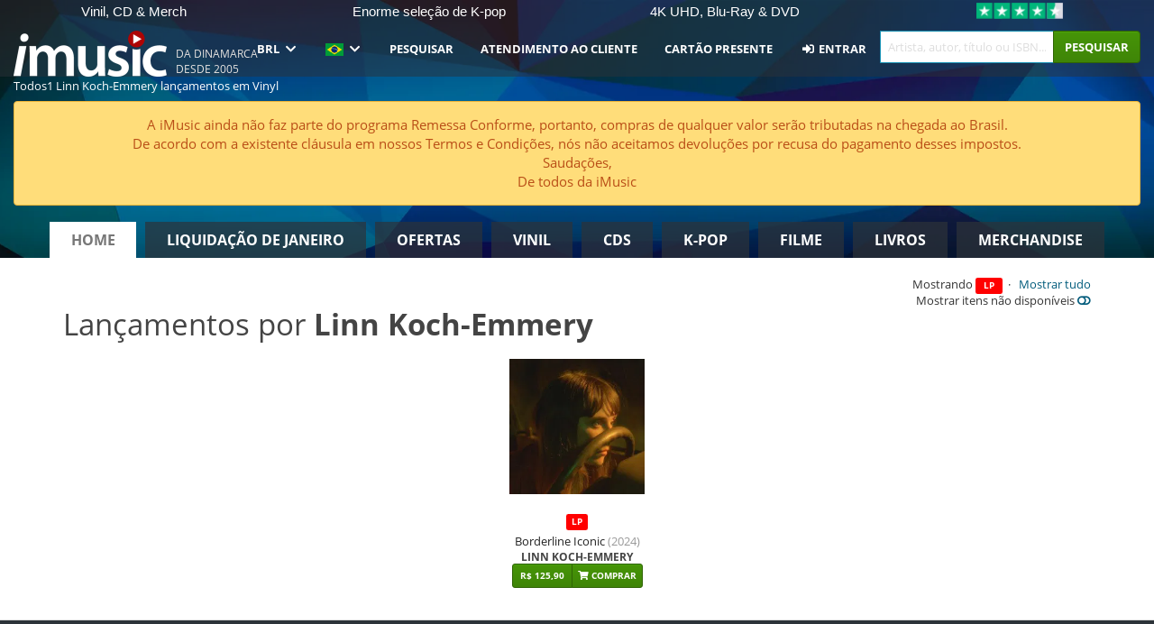

--- FILE ---
content_type: text/html; charset=UTF-8
request_url: https://imusic.br.com/artist/Linn+Koch-Emmery?media=LP
body_size: 11834
content:
<!DOCTYPE HTML>
<html lang="pt-BR" xmlns="http://www.w3.org/1999/html">
<head>
    <title>Todos1 Linn Koch-Emmery lançamentos em Vinyl</title>
    <meta name="description" content=""/>
    <meta name="viewport" content="width=device-width, initial-scale=1.0">
    <meta charset="UTF-8">
    <meta http-equiv="X-UA-Compatible" content="IE=edge">
    <meta name="csrf-token" content="n6IFpOnkH3ZV3WDuQUu084NzsuyNB6Z2s0JAocEi">
    <link rel="icon" type="image/png" href="/favicon-194x194.png" sizes="194x194">
    <link rel="canonical" href="https://imusic.br.com/artist/Linn+Koch-Emmery"/>
    <link rel="preload" as="style" href="https://imusic-static.b-cdn.net/build/assets/main-CS3GLKb6.css" /><link rel="stylesheet" href="https://imusic-static.b-cdn.net/build/assets/main-CS3GLKb6.css" />            <link rel="alternate" hreflang="da-DK" href="https://imusic.dk/artist/Linn+Koch-Emmery?media=LP"/>
            <link rel="alternate" hreflang="en-US" href="https://imusic.co/artist/Linn+Koch-Emmery?media=LP"/>
            <link rel="alternate" hreflang="no-NO" href="https://imusic.no/artist/Linn+Koch-Emmery?media=LP"/>
            <link rel="alternate" hreflang="sv-SE" href="https://imusic.se/artist/Linn+Koch-Emmery?media=LP"/>
            <link rel="alternate" hreflang="fi-FI" href="https://imusic.fi/artist/Linn+Koch-Emmery?media=LP"/>
            <link rel="alternate" hreflang="de-DE" href="https://imusic.de/artist/Linn+Koch-Emmery?media=LP"/>
            <link rel="alternate" hreflang="pt-BR" href="https://imusic.br.com/artist/Linn+Koch-Emmery?media=LP"/>
            <link rel="alternate" hreflang="en-GB" href="https://imusic.uk/artist/Linn+Koch-Emmery?media=LP"/>
            <link rel="alternate" hreflang="nl-BE" href="https://imusic.be/artist/Linn+Koch-Emmery?media=LP"/>
            <link rel="alternate" hreflang="nl-NL" href="https://imusic.nl/artist/Linn+Koch-Emmery?media=LP"/>
            <link rel="alternate" hreflang="de-CH" href="https://imusic.ch/artist/Linn+Koch-Emmery?media=LP"/>
            <link rel="alternate" hreflang="es-ES" href="https://imusic.es/artist/Linn+Koch-Emmery?media=LP"/>
            <link rel="alternate" hreflang="pt-PT" href="https://imusic.pt/artist/Linn+Koch-Emmery?media=LP"/>
            <link rel="alternate" hreflang="fr-FR" href="https://imusic.fr/artist/Linn+Koch-Emmery?media=LP"/>
            <link rel="alternate" hreflang="pl-PL" href="https://imusic.pl/artist/Linn+Koch-Emmery?media=LP"/>
            <link rel="alternate" hreflang="en-SG" href="https://imusic.sg/artist/Linn+Koch-Emmery?media=LP"/>
            <link rel="alternate" hreflang="en-AU" href="https://imusic.au/artist/Linn+Koch-Emmery?media=LP"/>
            <link rel="alternate" hreflang="ja-JP" href="https://imusic.jp/artist/Linn+Koch-Emmery?media=LP"/>
            <link rel="alternate" hreflang="en-NZ" href="https://imusic.nz/artist/Linn+Koch-Emmery?media=LP"/>
            <link rel="alternate" hreflang="x-default" href="https://imusic.co/artist/Linn+Koch-Emmery?media=LP"/>
        <script src="https://imusic-static.b-cdn.net/js/jquery.min.js"
            integrity="sha384-sh7LrJKhZVCSiklvQQdFfWqLoA/0X7Ir40zpIu7mrtoMlWbziSZ6MYKpTk5HoFL0" crossorigin="anonymous"></script>
        <script defer src="https://cdnjs.cloudflare.com/ajax/libs/twitter-bootstrap/3.4.1/js/bootstrap.min.js"
            integrity="sha256-nuL8/2cJ5NDSSwnKD8VqreErSWHtnEP9E7AySL+1ev4=" crossorigin="anonymous"></script>
    <script src="https://cdnjs.cloudflare.com/ajax/libs/jquery.form/4.3.0/jquery.form.min.js"
            integrity="sha384-qlmct0AOBiA2VPZkMY3+2WqkHtIQ9lSdAsAn5RUJD/3vA5MKDgSGcdmIv4ycVxyn" crossorigin="anonymous"></script>
    <link rel="preload" as="style" href="https://imusic-static.b-cdn.net/build/assets/app-Dhfpv9kO.css" /><link rel="modulepreload" href="https://imusic-static.b-cdn.net/build/assets/app-7jlHr0ey.js" /><link rel="stylesheet" href="https://imusic-static.b-cdn.net/build/assets/app-Dhfpv9kO.css" /><script type="module" src="https://imusic-static.b-cdn.net/build/assets/app-7jlHr0ey.js"></script>            
    
    
    <script>
        if (/MSIE \d|Trident.*rv:/.test(navigator.userAgent)) {
            window.location = 'microsoft-edge:' + window.location;
            setTimeout(function () {
                window.location = 'https://go.microsoft.com/fwlink/?linkid=2135547';
            }, 1)
        }
    </script>

            <link rel="preload" as="style" href="https://imusic-static.b-cdn.net/build/assets/cc-DRDZlMXm.css" /><link rel="modulepreload" href="https://imusic-static.b-cdn.net/build/assets/cc-D4fqQRMT.js" /><link rel="stylesheet" href="https://imusic-static.b-cdn.net/build/assets/cc-DRDZlMXm.css" /><script type="module" src="https://imusic-static.b-cdn.net/build/assets/cc-D4fqQRMT.js"></script>    
                                        
<!-- Bing Analytics -->
<script type="text/plain" data-category="analytics" data-service="Bing Analytics">
         (function(w,d,t,r,u)
  {
    var f,n,i;
    w[u]=w[u]||[],f=function()
    {
      var o={ti:"27027150", enableAutoSpaTracking: true};
      o.q=w[u],w[u]=new UET(o),w[u].push("pageLoad")
    },
    n=d.createElement(t),n.src=r,n.async=1,n.onload=n.onreadystatechange=function()
    {
      var s=this.readyState;
      s&&s!=="loaded"&&s!=="complete"||(f(),n.onload=n.onreadystatechange=null)
    },
    i=d.getElementsByTagName(t)[0],i.parentNode.insertBefore(n,i)
  })
  (window,document,"script","//bat.bing.com/bat.js","uetq");
    window.uetq = window.uetq || [];
    window.uetq.push("config", "tcf", { "enabled" : true });
  if(! window.cookieConsent) {
                    window.uetq.push("consent", "default", {
                        ad_storage: "denied",
                        ad_user_data: "denied",
                        ad_personalization: "denied",
                        personalization_storage: "denied",
                        functionality_storage: "denied",
                        security_storage: "denied",
                        analytics_storage: "denied",
                    });
                }window.addEventListener("cc:onConsent", ({detail}) => {
                    var consent = window.cookieConsent.acceptedService("Bing Analytics", "analytics") ? "granted" : "denied";
                    window.uetq.push("consent", "update", {
                        ad_storage: consent,
                        ad_user_data: consent,
                        ad_personalization: consent,
                        personalization_storage: consent,
                        functionality_storage: consent,
                        security_storage: consent,
                        analytics_storage: consent,
                    });
                });

</script>                                                
<!-- Facebook Pixel -->
<script type="text/plain" data-category="analytics" data-service="Facebook">
    !function (f, b, e, v, n, t, s) {
        if (f.fbq) return;
        n = f.fbq = function () {
            n.callMethod ?
                n.callMethod.apply(n, arguments) : n.queue.push(arguments)
        };
        if (!f._fbq) f._fbq = n;
        n.push = n;
        n.loaded = !0;
        n.version = '2.0';
        n.queue = [];
        t = b.createElement(e);
        t.async = !0;
        t.src = v;
        s = b.getElementsByTagName(e)[0];
        s.parentNode.insertBefore(t, s)
    }(window, document, 'script', 'https://connect.facebook.net/en_US/fbevents.js');
    fbq("init", "1654111854934493");


</script>
<noscript><img height="1" width="1" style="display:none" src="https://www.facebook.com/tr?id=1654111854934493&ev=PageView&noscript=1"/></noscript>                                                
<!-- Tiktok Pixel -->
<script type="text/plain" data-category="analytics" data-service="Tiktok">
!function (w, d, t) {
    w.TiktokAnalyticsObject=t;var ttq=w[t]=w[t]||[];ttq.methods=["page","track","identify","instances","debug","on","off","once","ready","alias","group","enableCookie","disableCookie"],ttq.setAndDefer=function(t,e){t[e]=function(){t.push([e].concat(Array.prototype.slice.call(arguments,0)))}};for(var i=0;i<ttq.methods.length;i++)ttq.setAndDefer(ttq,ttq.methods[i]);ttq.instance=function(t){for(var e=ttq._i[t]||[],n=0;n<ttq.methods.length;n++)ttq.setAndDefer(e,ttq.methods[n]);return e},ttq.load=function(e,n){var i="https://analytics.tiktok.com/i18n/pixel/events.js";ttq._i=ttq._i||{},ttq._i[e]=[],ttq._i[e]._u=i,ttq._t=ttq._t||{},ttq._t[e]=+new Date,ttq._o=ttq._o||{},ttq._o[e]=n||{};var o=document.createElement("script");o.type="text/javascript",o.async=!0,o.src=i+"?sdkid="+e+"&lib="+t;var a=document.getElementsByTagName("script")[0];a.parentNode.insertBefore(o,a)};
    ttq.load('CB1D583C77U7034R0P1G');

}(window, document, 'ttq');</script>                                                
<!-- Google Analytics -->
<script type="text/javascript" data-category="analytics" data-service="Google Analytics" async src="https://www.googletagmanager.com/gtag/js?id=G-F254QJCX3L"></script>
<script type="text/javascript" data-category="analytics" data-service="Google Analytics">
window.dataLayer = window.dataLayer || [];
function gtag() { dataLayer.push(arguments); }if(! window.cookieConsent) {
                    gtag("consent", "default", {
                        ad_storage: "denied",
                        ad_user_data: "denied",
                        ad_personalization: "denied",
                        personalization_storage: "denied",
                        functionality_storage: "denied",
                        security_storage: "denied",
                        analytics_storage: "denied",
                    });
                }window.addEventListener("cc:onConsent", ({detail}) => {
                    var consent = window.cookieConsent.acceptedService("Google Analytics", "analytics") ? "granted" : "denied";
                    gtag("consent", "update", {
                        ad_storage: consent,
                        ad_user_data: consent,
                        ad_personalization: consent,
                        personalization_storage: consent,
                        functionality_storage: consent,
                        security_storage: consent,
                        analytics_storage: consent,
                    }); gtag("js", new Date()); gtag("config", "G-F254QJCX3L", {"anonymize_ip":true});
gtag("config", "AW-10792228857", {"anonymize_ip":true,"send_page_view":false});
});

</script>                                                                                                
<!-- Reddit -->
<script type='text/plain' data-category='analytics' data-service='Reddit'>
!function(w,d){if(!w.rdt){var p=w.rdt=function(){p.sendEvent?p.sendEvent.apply(p,arguments):p.callQueue.push(arguments)};p.callQueue=[];var t=d.createElement('script');t.src='https://www.redditstatic.com/ads/pixel.js',t.async=!0;var s=d.getElementsByTagName('script')[0];s.parentNode.insertBefore(t,s)}}(window,document);rdt('init','a2_edj3et5f8jg9', {'useDecimalCurrencyValues':true,'email':'','externalId':''});rdt('track', 'PageVisit');

</script>                                            </head>
<body class="white-background">
<div class="container-fluid pagetop relative ">
            <div style="position: absolute; top: 0; bottom: 0; right: 0; left: 0; width: 100%; height: 100%; z-index: -1;">
            <img alt='Hero banner' loading='lazy' decoding='async' style='height: 100%; width: 100%; object-fit: cover; display: block;' srcset='https://imusic-static.b-cdn.net/storage/hero/h-101_3.png 640w, https://imusic-static.b-cdn.net/storage/hero/h-101_3.png 1024w' sizes='(max-width: 770px) 640px, 771px' src='https://imusic-static.b-cdn.net/storage/hero/h-101_3.png'>        </div>
        <nav class="row navbar navbar-default navbar-fixed-top hidden-print light" id="navbar-background"
         style="height: 85px"
         role="navigation">
                    <div class="top-banner" id="top-banner">
                <div class="messages">
                                    <span class="banner-phrase">Vinil, CD & Merch</span>
                                    <span class="banner-phrase">Enorme seleção de K-pop</span>
                                    <span class="banner-phrase">4K UHD, Blu-Ray & DVD</span>
                                    <span class="banner-phrase">7+ milhões de itens</span>
                                    <span class="banner-phrase">Tudo de música e de filmes</span>
                                </div>
                <div class="tp">
                    <a href="https://br.trustpilot.com/review/www.imusic.dk" target="_blank">
                    <img loading="lazy" decoding="async" src="https://imusic-static.b-cdn.net/storage/trustpilot/small.png" style="width: auto; max-height: 18px; max-width: 250px; vertical-align: bottom;"
                         alt="Excelente avaliação na Trustpilot, com base em milhares de análises de clientes"/>
                    </a>
                </div>
            </div>
        
        <div class="container-fluid">
            <div class="navbar-header flex justify-between items-center">
                <div class="flex align-items-center">
                    <button type="button" class="navbar-toggle" id="navbar-menu-toggle" data-toggle="collapse" data-target="#top-navbar" style="float: none; margin-right: 5px;">
                        <span class="sr-only">Toggle navigation</span>
                        <span class="icon-bar"></span>
                        <span class="icon-bar"></span>
                        <span class="icon-bar" style="width: 12px;"></span>
                    </button>

                    <a href="/">
                        <div id="logo" style="background-image: url(https://imusic-static.b-cdn.net/images/logo.png)"></div>
                    </a>
                </div>

                <div class="flex align-items-center gap-2">
                    <button type="button" class="navbar-toggle search" data-toggle="collapse" data-target="#top-navbar-search">
                        <span class="fa fa-search"></span>
                    </button>

                    <button type="button" class="navbar-toggle">
                        <a href="/page/customer">
                            <span class="fa fa-user text-white"></span>
                        </a>
                    </button>

                    
                                            <span id="tagline">Da Dinamarca desde 2005</span>
                                    </div>
            </div>

            <div class="collapse navbar-collapse" id="top-navbar-search" aria-expanded="false" style="height: 1px">
                <form action="/page/search" role="search" class="visible-xs visible-sm hidden-print mt-4">
                    <div class="form-group mb-0">
                        <div class="input-group">
                            <input type="text" class="form-control" value=""
                                id="mainsearch3" name="query" placeholder="Artista, autor, título ou ISBN..."
                            >
                            <div class="input-group-btn">
                                <button class="btn btn-success" type="submit">Søg</button>
                            </div>
                        </div>
                    </div>
                </form>
            </div>

            <div class="collapse navbar-collapse" id="top-navbar" aria-expanded="false" style="height: 1px">
                <ul class="nav navbar-nav navbar-right" id="menu">
                    <li class="dropdown visible-xs">
                        <a href="#" class="dropdown-toggle" data-toggle="dropdown" onclick="return false" role="button"
                           aria-haspopup="true" aria-expanded="false">
                            <span class="lang-flag">Kategorier</span>
                            <span class="fa fa-chevron-down"></span>
                        </a>
                        <ul class="dropdown-menu" role="menu">
                                                            <li>
                                    <a href="/">
                                        Home                                    </a>
                                </li>
                                                            <li>
                                    <a href="/januarysale">
                                        Liquidação de janeiro                                    </a>
                                </li>
                                                            <li>
                                    <a href="/campaigns">
                                        Ofertas                                    </a>
                                </li>
                                                            <li>
                                    <a href="/vinyl">
                                        Vinil                                    </a>
                                </li>
                                                            <li>
                                    <a href="/music">
                                        CDs                                    </a>
                                </li>
                                                            <li>
                                    <a href="/kpop">
                                        K-pop                                    </a>
                                </li>
                                                            <li>
                                    <a href="/movies">
                                        Filme                                    </a>
                                </li>
                                                            <li>
                                    <a href="/books">
                                        Livros                                    </a>
                                </li>
                                                            <li>
                                    <a href="/merchandise">
                                        Merchandise                                    </a>
                                </li>
                                                    </ul>
                    </li>
                                        <li class="dropdown btn-group">
                        <a href="#" class="dropdown-toggle" data-toggle="dropdown" onclick="return false" role="button"
                           aria-haspopup="true" aria-expanded="false">
                            BRL                            <span class="fa fa-chevron-down"></span>
                        </a>
                        <ul class="dropdown-menu" role="menu" id="currency-dropdown">
                                                            <li>
                                    <a role="menuitemradio"
                                       onclick="location.search = 'changeCurrency=AUD'">
                                        AUD &nbsp;
                                        <span class="text-muted pr-4">(Australian Dollars)</span>
                                                                                    <span class="pull-right">A$</span>
                                                                            </a>
                                </li>
                                                            <li>
                                    <a role="menuitemradio"
                                       onclick="location.search = 'changeCurrency=BRL'">
                                        BRL &nbsp;
                                        <span class="text-muted pr-4">(Brazilian real)</span>
                                                                                    <span class="pull-right">R$</span>
                                                                            </a>
                                </li>
                                                            <li>
                                    <a role="menuitemradio"
                                       onclick="location.search = 'changeCurrency=CAD'">
                                        CAD &nbsp;
                                        <span class="text-muted pr-4">(Canadian Dollars)</span>
                                                                                    <span class="pull-right">CA$</span>
                                                                            </a>
                                </li>
                                                            <li>
                                    <a role="menuitemradio"
                                       onclick="location.search = 'changeCurrency=CHF'">
                                        CHF &nbsp;
                                        <span class="text-muted pr-4">(Swiss francs)</span>
                                                                                    <span class="pull-right">SFr.</span>
                                                                            </a>
                                </li>
                                                            <li>
                                    <a role="menuitemradio"
                                       onclick="location.search = 'changeCurrency=CNY'">
                                        CNY &nbsp;
                                        <span class="text-muted pr-4">(Chinese yuan)</span>
                                                                                    <span class="pull-right">元</span>
                                                                            </a>
                                </li>
                                                            <li>
                                    <a role="menuitemradio"
                                       onclick="location.search = 'changeCurrency=CZK'">
                                        CZK &nbsp;
                                        <span class="text-muted pr-4">(Czech koruny)</span>
                                                                                    <span class="pull-right">Kč</span>
                                                                            </a>
                                </li>
                                                            <li>
                                    <a role="menuitemradio"
                                       onclick="location.search = 'changeCurrency=DKK'">
                                        DKK &nbsp;
                                        <span class="text-muted pr-4">(Danske kroner)</span>
                                                                            </a>
                                </li>
                                                            <li>
                                    <a role="menuitemradio"
                                       onclick="location.search = 'changeCurrency=EUR'">
                                        EUR &nbsp;
                                        <span class="text-muted pr-4">(Euro)</span>
                                                                                    <span class="pull-right">€</span>
                                                                            </a>
                                </li>
                                                            <li>
                                    <a role="menuitemradio"
                                       onclick="location.search = 'changeCurrency=GBP'">
                                        GBP &nbsp;
                                        <span class="text-muted pr-4">(Pounds Sterling)</span>
                                                                                    <span class="pull-right">£</span>
                                                                            </a>
                                </li>
                                                            <li>
                                    <a role="menuitemradio"
                                       onclick="location.search = 'changeCurrency=HKD'">
                                        HKD &nbsp;
                                        <span class="text-muted pr-4">(Hong Kong dollars)</span>
                                                                                    <span class="pull-right">HK$</span>
                                                                            </a>
                                </li>
                                                            <li>
                                    <a role="menuitemradio"
                                       onclick="location.search = 'changeCurrency=HUF'">
                                        HUF &nbsp;
                                        <span class="text-muted pr-4">(Hungarian forints)</span>
                                                                                    <span class="pull-right">Ft</span>
                                                                            </a>
                                </li>
                                                            <li>
                                    <a role="menuitemradio"
                                       onclick="location.search = 'changeCurrency=ILS'">
                                        ILS &nbsp;
                                        <span class="text-muted pr-4">(Israeli shekel)</span>
                                                                                    <span class="pull-right">₪</span>
                                                                            </a>
                                </li>
                                                            <li>
                                    <a role="menuitemradio"
                                       onclick="location.search = 'changeCurrency=ISK'">
                                        ISK &nbsp;
                                        <span class="text-muted pr-4">(Icelandic kronur)</span>
                                                                                    <span class="pull-right">Íkr</span>
                                                                            </a>
                                </li>
                                                            <li>
                                    <a role="menuitemradio"
                                       onclick="location.search = 'changeCurrency=JPY'">
                                        JPY &nbsp;
                                        <span class="text-muted pr-4">(Japanese yen)</span>
                                                                                    <span class="pull-right">¥</span>
                                                                            </a>
                                </li>
                                                            <li>
                                    <a role="menuitemradio"
                                       onclick="location.search = 'changeCurrency=KRW'">
                                        KRW &nbsp;
                                        <span class="text-muted pr-4">(South Korean won)</span>
                                                                                    <span class="pull-right">₩</span>
                                                                            </a>
                                </li>
                                                            <li>
                                    <a role="menuitemradio"
                                       onclick="location.search = 'changeCurrency=MXN'">
                                        MXN &nbsp;
                                        <span class="text-muted pr-4">(Mexican peso)</span>
                                                                                    <span class="pull-right">Mex$</span>
                                                                            </a>
                                </li>
                                                            <li>
                                    <a role="menuitemradio"
                                       onclick="location.search = 'changeCurrency=NOK'">
                                        NOK &nbsp;
                                        <span class="text-muted pr-4">(Norwegian kroner)</span>
                                                                                    <span class="pull-right">NOK</span>
                                                                            </a>
                                </li>
                                                            <li>
                                    <a role="menuitemradio"
                                       onclick="location.search = 'changeCurrency=NZD'">
                                        NZD &nbsp;
                                        <span class="text-muted pr-4">(New Zealand dollars)</span>
                                                                                    <span class="pull-right">NZ$</span>
                                                                            </a>
                                </li>
                                                            <li>
                                    <a role="menuitemradio"
                                       onclick="location.search = 'changeCurrency=PLN'">
                                        PLN &nbsp;
                                        <span class="text-muted pr-4">(Polish złotys)</span>
                                                                                    <span class="pull-right">zł</span>
                                                                            </a>
                                </li>
                                                            <li>
                                    <a role="menuitemradio"
                                       onclick="location.search = 'changeCurrency=SEK'">
                                        SEK &nbsp;
                                        <span class="text-muted pr-4">(Svenske kroner)</span>
                                                                                    <span class="pull-right">SEK</span>
                                                                            </a>
                                </li>
                                                            <li>
                                    <a role="menuitemradio"
                                       onclick="location.search = 'changeCurrency=SGD'">
                                        SGD &nbsp;
                                        <span class="text-muted pr-4">(Singapore dollars)</span>
                                                                                    <span class="pull-right">S$</span>
                                                                            </a>
                                </li>
                                                            <li>
                                    <a role="menuitemradio"
                                       onclick="location.search = 'changeCurrency=TRY'">
                                        TRY &nbsp;
                                        <span class="text-muted pr-4">(Turkish lira)</span>
                                                                                    <span class="pull-right">₺</span>
                                                                            </a>
                                </li>
                                                            <li>
                                    <a role="menuitemradio"
                                       onclick="location.search = 'changeCurrency=USD'">
                                        USD &nbsp;
                                        <span class="text-muted pr-4">(Dollars)</span>
                                                                                    <span class="pull-right">$</span>
                                                                            </a>
                                </li>
                                                            <li>
                                    <a role="menuitemradio"
                                       onclick="location.search = 'changeCurrency=ZAR'">
                                        ZAR &nbsp;
                                        <span class="text-muted pr-4">(South African rand)</span>
                                                                                    <span class="pull-right">R</span>
                                                                            </a>
                                </li>
                                                    </ul>
                    </li>
                    <li class="dropdown">
                        <a href="#" class="dropdown-toggle" data-toggle="dropdown" onclick="return false" role="button"
                           aria-haspopup="true" aria-expanded="false">
                            <span class="lang-flag"><img src="https://imusic-static.b-cdn.net/images/flags/br.png" height="14" title="BR" alt="BR"></img></span>
                            <span class="fa fa-chevron-down"></span>
                        </a>
                        <ul class="dropdown-menu" role="menu">
                                                            <li><a role="menuitemradio"  rel="alternate" href="https://imusic.dk/artist/Linn+Koch-Emmery?media=LP" hreflang="da-DK"><span class="lang-flag"><img src="https://imusic-static.b-cdn.net/images/flags/dk.png" height="14" title="DK" alt="DK"></img></span> <span class="lang-text">Dansk</span></a></li>
                                                            <li><a role="menuitemradio"  rel="alternate" href="https://imusic.de/artist/Linn+Koch-Emmery?media=LP" hreflang="de-DE"><span class="lang-flag"><img src="https://imusic-static.b-cdn.net/images/flags/de.png" height="14" title="DE" alt="DE"></img></span> <span class="lang-text">Deutsch</span></a></li>
                                                            <li><a role="menuitemradio"  rel="alternate" href="https://imusic.ch/artist/Linn+Koch-Emmery?media=LP" hreflang="de-CH"><span class="lang-flag"><img src="https://imusic-static.b-cdn.net/images/flags/ch.png" height="14" title="CH" alt="CH"></img></span> <span class="lang-text">Deutsch (Switzerland)</span></a></li>
                                                            <li><a role="menuitemradio"  rel="alternate" href="https://imusic.co/artist/Linn+Koch-Emmery?media=LP" hreflang="en-US"><span class="lang-flag"><img src="https://imusic-static.b-cdn.net/images/flags/us.png" height="14" title="US" alt="US"></img></span> <span class="lang-text">English</span></a></li>
                                                            <li><a role="menuitemradio"  rel="alternate" href="https://imusic.au/artist/Linn+Koch-Emmery?media=LP" hreflang="en-AU"><span class="lang-flag"><img src="https://imusic-static.b-cdn.net/images/flags/au.png" height="14" title="AU" alt="AU"></img></span> <span class="lang-text">English (Australia)</span></a></li>
                                                            <li><a role="menuitemradio"  rel="alternate" href="https://imusic.nz/artist/Linn+Koch-Emmery?media=LP" hreflang="en-NZ"><span class="lang-flag"><img src="https://imusic-static.b-cdn.net/images/flags/nz.png" height="14" title="NZ" alt="NZ"></img></span> <span class="lang-text">English (New Zealand)</span></a></li>
                                                            <li><a role="menuitemradio"  rel="alternate" href="https://imusic.sg/artist/Linn+Koch-Emmery?media=LP" hreflang="en-SG"><span class="lang-flag"><img src="https://imusic-static.b-cdn.net/images/flags/sg.png" height="14" title="SG" alt="SG"></img></span> <span class="lang-text">English (Singapore)</span></a></li>
                                                            <li><a role="menuitemradio"  rel="alternate" href="https://imusic.uk/artist/Linn+Koch-Emmery?media=LP" hreflang="en-GB"><span class="lang-flag"><img src="https://imusic-static.b-cdn.net/images/flags/gb.png" height="14" title="GB" alt="GB"></img></span> <span class="lang-text">English (United Kingdom)</span></a></li>
                                                            <li><a role="menuitemradio"  rel="alternate" href="https://imusic.es/artist/Linn+Koch-Emmery?media=LP" hreflang="es-ES"><span class="lang-flag"><img src="https://imusic-static.b-cdn.net/images/flags/es.png" height="14" title="ES" alt="ES"></img></span> <span class="lang-text">Español</span></a></li>
                                                            <li><a role="menuitemradio"  rel="alternate" href="https://imusic.fr/artist/Linn+Koch-Emmery?media=LP" hreflang="fr-FR"><span class="lang-flag"><img src="https://imusic-static.b-cdn.net/images/flags/fr.png" height="14" title="FR" alt="FR"></img></span> <span class="lang-text">Français</span></a></li>
                                                            <li><a role="menuitemradio"  rel="alternate" href="https://imusic.nl/artist/Linn+Koch-Emmery?media=LP" hreflang="nl-NL"><span class="lang-flag"><img src="https://imusic-static.b-cdn.net/images/flags/nl.png" height="14" title="NL" alt="NL"></img></span> <span class="lang-text">Nederlands</span></a></li>
                                                            <li><a role="menuitemradio"  rel="alternate" href="https://imusic.no/artist/Linn+Koch-Emmery?media=LP" hreflang="no-NO"><span class="lang-flag"><img src="https://imusic-static.b-cdn.net/images/flags/no.png" height="14" title="NO" alt="NO"></img></span> <span class="lang-text">Norsk</span></a></li>
                                                            <li><a role="menuitemradio"  rel="alternate" href="https://imusic.pl/artist/Linn+Koch-Emmery?media=LP" hreflang="pl-PL"><span class="lang-flag"><img src="https://imusic-static.b-cdn.net/images/flags/pl.png" height="14" title="PL" alt="PL"></img></span> <span class="lang-text">Polski</span></a></li>
                                                            <li><a role="menuitemradio"  rel="alternate" href="https://imusic.pt/artist/Linn+Koch-Emmery?media=LP" hreflang="pt-PT"><span class="lang-flag"><img src="https://imusic-static.b-cdn.net/images/flags/pt.png" height="14" title="PT" alt="PT"></img></span> <span class="lang-text">Português</span></a></li>
                                                            <li><a role="menuitemradio"  rel="alternate" href="https://imusic.br.com/artist/Linn+Koch-Emmery?media=LP" hreflang="pt-BR"><span class="lang-flag"><img src="https://imusic-static.b-cdn.net/images/flags/br.png" height="14" title="BR" alt="BR"></img></span> <span class="lang-text">Português do Brasil</span></a></li>
                                                            <li><a role="menuitemradio"  rel="alternate" href="https://imusic.fi/artist/Linn+Koch-Emmery?media=LP" hreflang="fi-FI"><span class="lang-flag"><img src="https://imusic-static.b-cdn.net/images/flags/fi.png" height="14" title="FI" alt="FI"></img></span> <span class="lang-text">Suomi</span></a></li>
                                                            <li><a role="menuitemradio"  rel="alternate" href="https://imusic.se/artist/Linn+Koch-Emmery?media=LP" hreflang="sv-SE"><span class="lang-flag"><img src="https://imusic-static.b-cdn.net/images/flags/se.png" height="14" title="SE" alt="SE"></img></span> <span class="lang-text">Svenska</span></a></li>
                                                            <li><a role="menuitemradio"  rel="alternate" href="https://imusic.be/artist/Linn+Koch-Emmery?media=LP" hreflang="nl-BE"><span class="lang-flag"><img src="https://imusic-static.b-cdn.net/images/flags/be.png" height="14" title="BE" alt="BE"></img></span> <span class="lang-text">Vlaamse (Belgium)</span></a></li>
                                                            <li><a role="menuitemradio"  rel="alternate" href="https://imusic.jp/artist/Linn+Koch-Emmery?media=LP" hreflang="ja-JP"><span class="lang-flag"><img src="https://imusic-static.b-cdn.net/images/flags/jp.png" height="14" title="JP" alt="JP"></img></span> <span class="lang-text">日本語</span></a></li>
                                                    </ul>
                    </li>
                                            <li class="dropdown">
            <a href="/page/search" class="hidden-xs hidden-sm" role="button" aria-haspopup="true" aria-expanded="false">Pesquisar</a>
        <a href="#" class="hidden-md hidden-lg dropdown-toggle" data-toggle="dropdown" onclick="return false" role="button" aria-haspopup="true" aria-expanded="false">Pesquisar</a>
        <ul class="dropdown-menu multi-level" role="menu">
            <li class="hidden-md hidden-lg">
                <a href="/page/search" role="menuitem"><span class="fa fa-search"> </span>&nbsp;Pesquisar</a>            </li>
                                                        <li class="">
                    
                                          <a class="inline-block" href="/page/search?advanced=1" role="menuitem"><span class="fa fa-search-plus"> </span>&nbsp;Opções de pesquisa avançada</a>                    
                                    </li>
                    </ul>
    </li>

                                            <li class="dropdown">
            <a href="/page/contact" class="hidden-xs hidden-sm" role="button" aria-haspopup="true" aria-expanded="false">Atendimento ao cliente</a>
        <a href="#" class="hidden-md hidden-lg dropdown-toggle" data-toggle="dropdown" onclick="return false" role="button" aria-haspopup="true" aria-expanded="false">Atendimento ao cliente</a>
        <ul class="dropdown-menu multi-level" role="menu">
            <li class="hidden-md hidden-lg">
                <a href="/page/contact" role="menuitem">Atendimento ao cliente</a>            </li>
                                                        <li class="">
                    
                                          <a class="inline-block" href="/exposure/6488/vigtig-info-i-forbindelse-med-julen" role="menuitem"><span class="fa fa-tree"> </span>&nbsp;Informações - Natal</a>                    
                                    </li>
                                            <li class="">
                    
                                          <a class="inline-block" href="/page/faq" role="menuitem">Perguntas frequentes gerais</a>                    
                                    </li>
                                            <li class="">
                    
                                          <a class="inline-block" href="/exposure/10037/vinyl-faq" role="menuitem">Perguntas frequentes sobre vinil</a>                    
                                    </li>
                                            <li class="">
                    
                                          <a class="inline-block" href="/page/contact" role="menuitem">Contato</a>                    
                                    </li>
                    </ul>
    </li>

                                            <li class="dropdown">
      <a href="/giftcard" role="menuitem">Cartão Presente</a>    </li>

                                            <li class="dropdown">
      <a href="/page/login" role="menuitem"><span class="fa fa-sign-in-alt"> </span>&nbsp;Entrar</a>    </li>

                                                                <li class="visible-md visible-lg">
                            <div id="searchbar">
                                <form action="/page/search">
                                    <div class="input-group search-form-group">
                                        <input type="text" class="form-control typeahead" id="mainsearch" name="query"
                                               value=""
                                               placeholder="Artista, autor, título ou ISBN..." autocomplete="off" accesskey="f"/>
                                        <span class="input-group-btn">
                                            <button class="btn btn-success" type="submit">Pesquisar</button>
                                        </span>
                                    </div>
                                </form>
                            </div>
                        </li>
                    
                    
<li class="dropdown cart  hidden-xs">
    </li>                    
<li class="hidden-xs cart-btn">
    </li>                </ul>
            </div>
        </div>
    </nav>

    <div id="breadcrumb" class="row breadcrumb-container hidden-print" style="margin-top: 78px">
        <ol class="breadcrumb light" itemscope itemtype="https://schema.org/BreadcrumbList">
                                        <li itemprop="itemListElement" itemscope itemtype="https://schema.org/ListItem">
                    <a itemprop="item" itemtype="https://schema.org/Thing" href="/artist/Linn+Koch-Emmery?media=LP">
                        <span itemprop="name">Todos1 Linn Koch-Emmery lançamentos em Vinyl</span>
                    </a>
                    <meta itemprop="position" content="1"/>
                </li>
                                </ol>
    </div>

    <div class="row row-centered hidden-print">
        <div class="col-centered col-sm-10 col-xs-12" id="messages">
                    </div>
    </div>


                            <div style="font-size: 1.5rem" class="alert alert-warning text-center" role="alert">
    <p>
        A iMusic ainda não faz parte do programa Remessa Conforme, portanto, compras de qualquer valor serão tributadas
        na chegada ao Brasil.
        <br>
        De acordo com a existente cláusula em nossos Termos e Condições, nós não aceitamos devoluções por recusa do
        pagamento desses impostos.
        <br/>
        Saudações,<br>
        De todos da iMusic<br>
    </p>
</div>            
    <div id="tabs" class="row hidden-print">
        <div class="container">
            <div class="row">
                                <ul class="nav nav-tabs nav-justified hidden-xs hidden-sm">
                                            <li class="overhead-size active"
                            style="font-size: calc(100vw / (9 * 9))">
                            <a href="/"
                               style="padding: calc(100vw / (9 * 16))">
                                Home                            </a>
                        </li>
                                            <li class="overhead-size "
                            style="font-size: calc(100vw / (9 * 9))">
                            <a href="/januarysale"
                               style="padding: calc(100vw / (9 * 16))">
                                Liquidação de janeiro                            </a>
                        </li>
                                            <li class="overhead-size "
                            style="font-size: calc(100vw / (9 * 9))">
                            <a href="/campaigns"
                               style="padding: calc(100vw / (9 * 16))">
                                Ofertas                            </a>
                        </li>
                                            <li class="overhead-size "
                            style="font-size: calc(100vw / (9 * 9))">
                            <a href="/vinyl"
                               style="padding: calc(100vw / (9 * 16))">
                                Vinil                            </a>
                        </li>
                                            <li class="overhead-size "
                            style="font-size: calc(100vw / (9 * 9))">
                            <a href="/music"
                               style="padding: calc(100vw / (9 * 16))">
                                CDs                            </a>
                        </li>
                                            <li class="overhead-size "
                            style="font-size: calc(100vw / (9 * 9))">
                            <a href="/kpop"
                               style="padding: calc(100vw / (9 * 16))">
                                K-pop                            </a>
                        </li>
                                            <li class="overhead-size "
                            style="font-size: calc(100vw / (9 * 9))">
                            <a href="/movies"
                               style="padding: calc(100vw / (9 * 16))">
                                Filme                            </a>
                        </li>
                                            <li class="overhead-size "
                            style="font-size: calc(100vw / (9 * 9))">
                            <a href="/books"
                               style="padding: calc(100vw / (9 * 16))">
                                Livros                            </a>
                        </li>
                                            <li class="overhead-size "
                            style="font-size: calc(100vw / (9 * 9))">
                            <a href="/merchandise"
                               style="padding: calc(100vw / (9 * 16))">
                                Merchandise                            </a>
                        </li>
                                    </ul>
            </div>
        </div>
    </div>

            <form action="/page/search" role="search"
              class="visible-xs visible-sm hidden-print">
            <div class="form-group">
                <div class="input-group">
                    <div class="input-group-btn">
                        <button type="button" class="btn btn-default dropdown-toggle" data-toggle="dropdown">
                            Home <span class="caret"></span>
                        </button>
                        <ul class="dropdown-menu">
                                                            <li><a href="/">Home</a></li>
                                                            <li><a href="/januarysale">Liquidação de janeiro</a></li>
                                                            <li><a href="/campaigns">Ofertas</a></li>
                                                            <li><a href="/vinyl">Vinil</a></li>
                                                            <li><a href="/music">CDs</a></li>
                                                            <li><a href="/kpop">K-pop</a></li>
                                                            <li><a href="/movies">Filme</a></li>
                                                            <li><a href="/books">Livros</a></li>
                                                            <li><a href="/merchandise">Produtos</a></li>
                                                    </ul>
                    </div>
                    <input type="text" class="form-control" value=""
                           id="mainsearch2" name="query" placeholder="Artista, autor, título ou ISBN...">
                    <div class="input-group-btn">
                        <button class="btn btn-success" type="submit">Pesquisar</button>
                    </div>

                </div>
            </div>
        </form>
    </div>

<div class="white-background">
    <div class="container " id="content">
                    
<div class="pull-right text-right">
            Mostrando&nbsp;<span class="label" style="background-color: #ff0000">
    <acronym title="VINYL RECORDS">
        LP    </acronym>
</span>
        &nbsp; &middot; &nbsp;
        <a href="/artist/Linn+Koch-Emmery">Mostrar tudo</a>        <br>
            Mostrar itens não disponíveis <a href="/artist/Linn+Koch-Emmery?media=LP&amp;includeUnavailable=1"> <span class="fas fa-toggle-off"></span> </a>    </div>

<div style="display: flex; flex: 1; flex-wrap: wrap; width: 100%; justify-content: space-between;">
    <h1 style="margin: 0;" itemprop="name">Lançamentos por <strong>Linn Koch-Emmery</strong></h1>
</div>
<div class="clearfix"></div>


    
    
    
    
    <div class="list-container list-items">
                    <div class="list-item">
                <div class="text-center item-teaser">
    <a href="/music/0198391706059/linn-koch-emmery-2024-borderline-iconic-lp" title="Linn Koch-Emmery · Borderline Iconic (LP) (2024)">
        <figure class="item-figure">
            <img src="https://imusic.b-cdn.net/images/item/original/059/0198391706059.jpg?linn-koch-emmery-2024-borderline-iconic-lp&amp;class=scaled&amp;v=1714042442" loading="lazy" style="background-image: url(https://imusic-static.b-cdn.net/images/missing.png)" onload="this.classList.add('loaded')" class="item-cover" alt="Cover for Linn Koch-Emmery · Borderline Iconic (LP) (2024)">        </figure>

        <div class="type">
            <span class="label" style="background-color: #ff0000" title=""><acronym title="Vinyl">LP</acronym></span>        </div>
        <div class="item-text">
            <span class="title" title="Borderline Iconic">
                Borderline Iconic            </span>
                            <span class="release-year hidden-xs">(2024)</span>
                                        <div class="artist" title="Linn Koch-Emmery">
                    Linn Koch-Emmery                </div>
                    </div>
                    </a>
                                <form method="post" action="/page/cart" data-ajax>
            <input type="hidden" name="_token" value="n6IFpOnkH3ZV3WDuQUu084NzsuyNB6Z2s0JAocEi" autocomplete="off">            <input type="hidden" name="itemId" value="198391706059">
            <input type="hidden" name="action" value="add">
                        <div class="btn-group btn-group-sm" role="group">
                <button type="submit" class="btn btn-sm condensed btn-success price">
                    R$ 125,90                </button>
                <button type="submit" class="btn btn-sm condensed btn-success" title="Emissão estimada: Espera-se estar pronto para envio 2 - 5 de fev">
                    <span class="fas fa-shopping-cart"></span>
                    <span class="hidden-md hidden-sm hidden-xs">Comprar</span>
                </button>
            </div>
        </form>
                </div>
            </div>
            </div>


            </div>
</div>

<div id="bottom" class="hidden-print">
    <footer>
        <div class="footer" id="footer">
            <div class="container-fluid">
                <div class="row">
                    <div class="col-sm-4 col-xs-6">
                                                    <h3>Menu</h3>
                            <ul>
                                                                    <li>
                                        <a href="/page/top" role="menuitem">Top 100</a>                                                                            </li>
                                                                    <li>
                                        <a href="/page/about" role="menuitem">Sobre a iMusic</a>                                                                            </li>
                                                                    <li>
                                        <a href="/exposure/14363/om-vores-butik" role="menuitem">Sobre nossa loja de discos</a>                                                                            </li>
                                                                    <li>
                                        <a href="/page/conditions" role="menuitem">Termos e Condições</a>                                                                            </li>
                                                                    <li>
                                        <a href="/page/privacy" role="menuitem">Política de privacidade</a>                                                                            </li>
                                                                    <li>
                                        <a target="_blank" href="https://drive.google.com/drive/folders/0B1Fs4TnD5h_4XzdUYmNvME5ocnM?usp=sharing" role="menuitem">Imprensa</a>                                                                            </li>
                                                                    <li>
                                        <a target="_blank" href="https://status.imusic.dk" role="menuitem">Status</a>                                                                            </li>
                                                                    <li>
                                        <a href="/page/politica-de-devolucao-reembolso" role="menuitem">Política de Devolução & Reembolso</a>                                                                            </li>
                                                                <li>
                                                                            <a href="" data-cc="show-preferencesModal">
                                            Configurações de cookies                                        </a>
                                                                    </li>
                            </ul>
                                            </div>
                    <div class="col-sm-4 col-xs-6">
                                                    <h3>Por que comprar conosco?</h3>
                            <ul class="product-benefits">
                                                                <li>
                                <span class="text-success">
                                    <span class="fas fa-check"></span>
                                        <strong>Aprovação</strong>
                                    </span><br/>
                                    Excelente avaliação na Trustpilot, com base em milhares de análises de clientes                                    <br/>
                                                                    </li>
                                <li>
                                    <span class="text-success">
                                        <span class="fas fa-check"></span>
                                        <strong>Atendimento</strong>
                                    </span><br/>
                                    Atendimento ao cliente com o qual você pode contar (atendimento também em português)                                </li>
                                <li>
                                    <span class="text-success">
                                        <span class="fas fa-check"></span>
                                        <strong>A maior seleção da Escandinávia</strong>
                                    </span><br/>
                                    VINIS · CDS · VINIS · K-POP · FILMES 7.980.000 títulos a preços baixos                                </li>
                            </ul>
                                            </div>
                    <div class="col-sm-4 col-xs-12">
                        <div class="row">
                                                            <div class="col-xs-12">
                                    <h3 id="newsletter-signup">Receba nosso boletim informativo com ofertas especiais e as notícias mais importantes sobre música (o boletim informativo está em inglês)</h3>
                                    <div class="text-center input-append newsletter-box">
                                        <form action="/page/subscriptions" method="post">
                                            <input type="hidden" name="_token" value="n6IFpOnkH3ZV3WDuQUu084NzsuyNB6Z2s0JAocEi"/>
                                            <input type="hidden" name="action" value="subscribe"/>

                                            <div class="form-group">
                                                <input type="text" class="form-control" id="inputDefault"
                                                       placeholder="Insira o endereço de e-mail"
                                                       name="email"
                                                       value="">
                                            </div>
                                            <button type="submit" class="btn btn-success btn-block">
                                                <i class="fas fa-envelope"></i>&nbsp;
                                                Assinar newsletter                                            </button>
                                        </form>
                                    </div>
                                </div>
                                                        <div class="col-xs-12">
                                <div style="margin-top: 8px;">
                                    <ul class="social">
                                        <li class="facebook">
                                            <a href="https://www.facebook.com/imusic.dk" target="_blank">
                                                <i class="fab fa-facebook-f"> </i>
                                            </a>
                                        </li>
                                        <li class="tiktok">
                                            <a href="https://www.tiktok.com/@imusicdk" target="_blank">
                                                <i class="fab fa-tiktok"></i>
                                            </a>
                                        </li>
                                        <li class="instagram">
                                            <a href="https://www.instagram.com/imusicdk/" target="_blank">
                                                <i class="fab fa-instagram"> </i>
                                            </a>
                                        </li>
                                    </ul>
                                    <ul class="social mt-2" style="margin-top: 1rem;">
                                        <p class="text-white"><b>K-POP</b></p>
                                        <li class="instagram-2">
                                            <a href="https://www.instagram.com/kpopimusicdk/" target="_blank">
                                                <i class="fab fa-instagram"> </i>
                                            </a>
                                        </li>
                                        <li class="tiktok-2">
                                            <a href="https://www.tiktok.com/@kpopimusicdk" target="_blank">
                                                <i class="fab fa-tiktok"> </i>
                                            </a>
                                        </li>
                                    </ul>
                                </div>
                            </div>
                        </div>
                    </div>
                </div>
                <div class="row pull-right" style="padding-top: 10px; padding-bottom: 10px;">
                    <div class="col-xs-12">
                        <a href="https://www.dnb.com/da-dk/produkter-og-tjenester/live-rating-logo/" rel="nofollow" title="Dun & Bradstreet credit rating logo">
                            <img src="https://ratinglogo.bisnode.com/2886654191787982401786582.svg" loading="lazy" style="background-image: url(https://imusic-static.b-cdn.net/images/blank.png)" onload="this.classList.add('loaded')" class="creditratinglogo" alt="Dun &amp; Bradstreet credit rating logo">                        </a>

                         <span class="partner" title="imusic.dk har en fremragende score på Trustpilot">
                            <a href="https://BR.trustpilot.com/review/www.imusic.dk?utm_medium=iMusic&utm_source=static">
                                <img alt="Trustpilot rating" loading="lazy" decoding="async" style="background: #fff; width: 100%; height: auto; max-width: 200px" src="https://imusic-static.b-cdn.net/storage/trustpilot/pb.png"/>
                            </a>
                        </span>
                                                    <span class="partner" style="display: inline-block; margin: 0 10px;" title="imusic.dk har en fremragende score på Google">
                                <div id="google-reviews">
    <a href="https://g.co/kgs/NSmDCdC" target="_blank">
        <svg xmlns="http://www.w3.org/2000/svg" viewBox="0 0 220 50" style="height:30px;">
            <text x="10" y="35" font-family="Arial" font-size="30" font-weight="bold"
                  fill="#E6A817">4.7</text>

            <!-- Star 1 (fully filled) -->
            <defs>
                <clipPath id="clip1">
                    <rect x="60" y="0" width="30" height="50"/>
                </clipPath>
            </defs>
            <path d="M75 10 L79.5 19.2 L89.6 20.4 L82.3 27.4 L83.9 37.6 L75 32.8 L66.1 37.6 L67.7 27.4 L60.4 20.4 L70.5 19.2 Z"
                  stroke="#E6A817" stroke-width="1" fill="white"/>
            <path d="M75 10 L79.5 19.2 L89.6 20.4 L82.3 27.4 L83.9 37.6 L75 32.8 L66.1 37.6 L67.7 27.4 L60.4 20.4 L70.5 19.2 Z"
                  stroke="none" fill="#E6A817" clip-path="url(#clip1)"/>

            <!-- Star 2 (fully filled) -->
            <defs>
                <clipPath id="clip2">
                    <rect x="90" y="0" width="30" height="50"/>
                </clipPath>
            </defs>
            <path d="M105 10 L109.5 19.2 L119.6 20.4 L112.3 27.4 L113.9 37.6 L105 32.8 L96.1 37.6 L97.7 27.4 L90.4 20.4 L100.5 19.2 Z"
                  stroke="#E6A817" stroke-width="1" fill="white"/>
            <path d="M105 10 L109.5 19.2 L119.6 20.4 L112.3 27.4 L113.9 37.6 L105 32.8 L96.1 37.6 L97.7 27.4 L90.4 20.4 L100.5 19.2 Z"
                  stroke="none" fill="#E6A817" clip-path="url(#clip2)"/>

            <!-- Star 3 (fully filled) -->
            <defs>
                <clipPath id="clip3">
                    <rect x="120" y="0" width="30" height="50"/>
                </clipPath>
            </defs>
            <path d="M135 10 L139.5 19.2 L149.6 20.4 L142.3 27.4 L143.9 37.6 L135 32.8 L126.1 37.6 L127.7 27.4 L120.4 20.4 L130.5 19.2 Z"
                  stroke="#E6A817" stroke-width="1" fill="white"/>
            <path d="M135 10 L139.5 19.2 L149.6 20.4 L142.3 27.4 L143.9 37.6 L135 32.8 L126.1 37.6 L127.7 27.4 L120.4 20.4 L130.5 19.2 Z"
                  stroke="none" fill="#E6A817" clip-path="url(#clip3)"/>

            <!-- Star 4 (fully filled) -->
            <defs>
                <clipPath id="clip4">
                    <rect x="150" y="0" width="30" height="50"/>
                </clipPath>
            </defs>
            <path d="M165 10 L169.5 19.2 L179.6 20.4 L172.3 27.4 L173.9 37.6 L165 32.8 L156.1 37.6 L157.7 27.4 L150.4 20.4 L160.5 19.2 Z"
                  stroke="#E6A817" stroke-width="1" fill="white"/>
            <path d="M165 10 L169.5 19.2 L179.6 20.4 L172.3 27.4 L173.9 37.6 L165 32.8 L156.1 37.6 L157.7 27.4 L150.4 20.4 L160.5 19.2 Z"
                  stroke="none" fill="#E6A817" clip-path="url(#clip4)"/>

            <!-- Star 5 (partially filled - 80%) -->
            <defs>
                <clipPath id="clip5">
                    <rect x="180" y="0" width="21" height="50"/>
                </clipPath>
            </defs>
            <path d="M195 10 L199.5 19.2 L209.6 20.4 L202.3 27.4 L203.9 37.6 L195 32.8 L186.1 37.6 L187.7 27.4 L180.4 20.4 L190.5 19.2 Z"
                  stroke="#E6A817" stroke-width="1" fill="white"/>
            <path d="M195 10 L199.5 19.2 L209.6 20.4 L202.3 27.4 L203.9 37.6 L195 32.8 L186.1 37.6 L187.7 27.4 L180.4 20.4 L190.5 19.2 Z"
                  stroke="none" fill="#E6A817" clip-path="url(#clip5)"/>
        </svg>
        <img loading="lazy" decoding="async" src="/images/logos/google.png"
             style="width: auto; max-height: 18px; max-width: 250px;"
             alt="Top-vurdering på Google Reviews, baseret på tusinder af anmeldelser."/>
    </a>
</div>                            </span>
                                                <span class="partner" title="imusic.dk apoia a Cruz Vermelha Dinamarquesa">
                            <a href="https://www.rodekors.dk/stoet/virksomheder/erhvervsklub/erhvervsmedlemmer">
                                <img src="https://imusic-static.b-cdn.net/images/partners/redcross.png" loading="lazy" style="background-image: url(https://imusic-static.b-cdn.net/images/blank.png)" onload="this.classList.add('loaded')" alt="Røde kors logo">                            </a>
                        </span>
                        <span class="partner" title="Alimentado por energia sustentável proveniente da energia eólica e solar">
                            <a href="/images/partners/klimabevis.jpg">
                                <img src="https://imusic-static.b-cdn.net/images/partners/nrgi.png" loading="lazy" style="background-image: url(https://imusic-static.b-cdn.net/images/blank.png)" onload="this.classList.add('loaded')" alt="Klima bevis">                            </a>
                        </span>
                                                                    </div>
                </div>
            </div>
            <div class="footer-bottom">
                <div class="container-fluid">
                    <p class="pull-left">
                        © 2026 iMusic A/S.
                                                                                <span class="text-muted">
                            Sindalsvej 36B, Risskov, Dinamarca                            </span>
                                            </p>
                    <div class="pull-right">
                        <ul class="nav nav-pills payments">
                                                            <li title="ApplePay (AltaPay)">
                                    <img src="https://imusic-static.b-cdn.net/images/payment/apple-pay.png" loading="lazy" style="background-image: url(https://imusic-static.b-cdn.net/images/blank.png)" onload="this.classList.add('loaded')" alt="ApplePay (AltaPay)">                                </li>
                                                            <li title="Google Pay">
                                    <img src="https://imusic-static.b-cdn.net/images/payment/g-pay.png" loading="lazy" style="background-image: url(https://imusic-static.b-cdn.net/images/blank.png)" onload="this.classList.add('loaded')" alt="Google Pay">                                </li>
                                                            <li title="Mastercard credit card">
                                    <img src="https://imusic-static.b-cdn.net/images/payment/pmastercard.png" loading="lazy" style="background-image: url(https://imusic-static.b-cdn.net/images/blank.png)" onload="this.classList.add('loaded')" alt="Mastercard credit card">                                </li>
                                                            <li title="Visa credit card">
                                    <img src="https://imusic-static.b-cdn.net/images/payment/pvisa.png" loading="lazy" style="background-image: url(https://imusic-static.b-cdn.net/images/blank.png)" onload="this.classList.add('loaded')" alt="Visa credit card">                                </li>
                                                            <li title="Diners Club credit card">
                                    <img src="https://imusic-static.b-cdn.net/images/payment/pdinersclub.png" loading="lazy" style="background-image: url(https://imusic-static.b-cdn.net/images/blank.png)" onload="this.classList.add('loaded')" alt="Diners Club credit card">                                </li>
                                                            <li title="Discover credit card">
                                    <img src="https://imusic-static.b-cdn.net/images/payment/pdiscover.png" loading="lazy" style="background-image: url(https://imusic-static.b-cdn.net/images/blank.png)" onload="this.classList.add('loaded')" alt="Discover credit card">                                </li>
                                                            <li title="PagBrasil Pix">
                                    <img src="https://imusic-static.b-cdn.net/images/payment/pagbrasil-pix.png" loading="lazy" style="background-image: url(https://imusic-static.b-cdn.net/images/blank.png)" onload="this.classList.add('loaded')" alt="PagBrasil Pix">                                </li>
                                                            <li title="Boleto Bancário">
                                    <img src="https://imusic-static.b-cdn.net/images/payment/pagbrasil-boleto.png" loading="lazy" style="background-image: url(https://imusic-static.b-cdn.net/images/blank.png)" onload="this.classList.add('loaded')" alt="Boleto Bancário">                                </li>
                                                            <li title="Dinheiro nas lotéricas">
                                    <img src="https://imusic-static.b-cdn.net/images/payment/pagbrasil-pec.png" loading="lazy" style="background-image: url(https://imusic-static.b-cdn.net/images/blank.png)" onload="this.classList.add('loaded')" alt="Dinheiro nas lotéricas">                                </li>
                                                    </ul>
                    </div>
                </div>
            </div>
        </div>
        
        <div class="mobile-bottom-cart">
                    </div>
    </footer>

    <div role="dialog" class="modal fade" id="ajax-modal">
        <div class="modal-dialog modal-dialog-full">
            <div id="ajax-modal-content"></div>
        </div>
    </div>
</div>
<script src="//instant.page/5.2.0" type="module"
        integrity="sha384-jnZyxPjiipYXnSU0ygqeac2q7CVYMbh84q0uHVRRxEtvFPiQYbXWUorga2aqZJ0z"></script>

                                                                                                                <script type="text/javascript">
        var __kdt = __kdt || [];
        __kdt.push({"public_key": "PB240D3FB81"});
        (function () {
            var kdt = document.createElement('script');
            kdt.id = 'kdtjs';
            kdt.type = 'text/javascript';
            kdt.async = true;
            kdt.src = 'https://i.k-analytix.com/k.js';
            ;
            var s = document.getElementsByTagName('body')[0];
            s.appendChild(kdt);
        })();
    </script>
</body>
</html>
